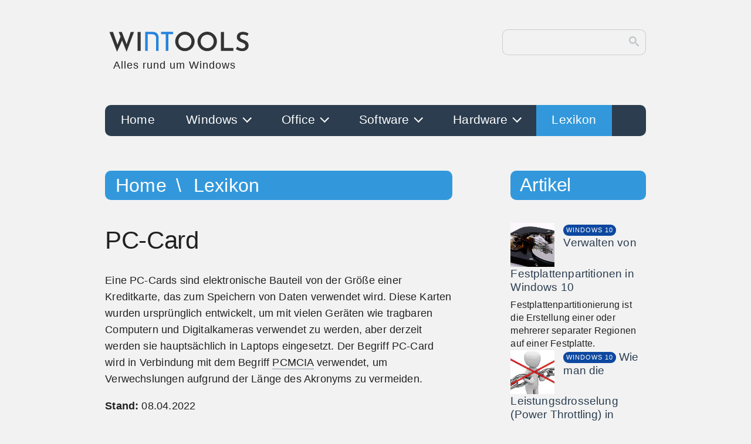

--- FILE ---
content_type: text/html; charset=UTF-8
request_url: https://www.win-tools.de/lexikon/pc-card
body_size: 8189
content:
	<!DOCTYPE html>
	<html lang="de">

	<head>
		<title>Lexikon PC-Card</title>
		<meta charset="UTF-8">
		<meta name="viewport" content="width=device-width, initial-scale=1.0">
		<meta name="robots" content="index, follow">
		<meta name="keywords" content="pc-card,elektronische,bauteil,speichern,daten ,lexikon">
		<meta name="description" content="Eine PC-Cards sind elektronische Bauteil von der Größe einer Kreditkarte, das zum Speichern von Daten verwendet wird">
		<meta name="msvalidate.01" content="087AC599C30977BBFBD9D5A0F076A5EB">
		<meta name="p:domain_verify" content="703d7310e6c80e5b127912650debfdb7"/>
		<link rel="apple-touch-icon" sizes="180x180" href="/apple-touch-icon.png">
		<link rel="icon" type="image/png" sizes="32x32" href="/favicon-32x32.png">
		<link rel="icon" type="image/png" sizes="16x16" href="/favicon-16x16.png">
		<link rel="manifest" href="/site.webmanifest">
		<link rel="canonical" href="https://www.win-tools.de/lexikon/pc-card">
		<link rel="shortcut icon" type="image/x-icon" href="/favicon.ico">
		<link rel="stylesheet" type="text/css" href="/assets/css/nav.css">
		<link rel="stylesheet" type="text/css" href="/assets/css/wintoolsd.css">
		<script async src="https://pagead2.googlesyndication.com/pagead/js/adsbygoogle.js?client=ca-pub-7594120874170837"
     crossorigin="anonymous"></script>
		<script type="application/ld+json">
			{
				"@context": "https://schema.org",
				"@type": "Article",
				"headline": "Lexikon PC-Card",
				"description": "Eine PC-Cards sind elektronische Bauteil von der Größe einer Kreditkarte, das zum Speichern von Daten verwendet wird",
				"url": "https://www.win-tools.de/lexikon/pc-card",
				"datePublished": "2012-12-03T15:18:37+0000",
				"dateModified": "2022-04-08T01:18:43+0000",
				"keywords": "pc-card,elektronische,bauteil,speichern,daten ,lexikon",
				"mainEntityOfPage": {
					"@type":"WebPage",
					"@id":"https://www.win-tools.de/lexikon/pc-card"
				},
				"isFamilyFriendly": "true",
				"author": {
					"url":  "https://www.win-tools.de/images/win-tools.png",
					"@type": "Organization",
					"name": "win-tools.de"
				},                
				"publisher": {
					"@type": "Organization",
					"name": "win-tools.de",
					"logo": {
						"@type": "ImageObject",
						"url":  "https://www.win-tools.de/images/win-tools.png",
						"width": "208",
						"height": "72"
					}
				}
			}		</script>
	</head>

	<body>
		<div id="container">
			<header id="top-header">
				<a href="/">
                    <svg xmlns="http://www.w3.org/2000/svg" viewBox="9.112 80.866 483.485 83.143" id="brand">
						<path d="M23.683 89.786h11.868l15.394 44.032-1.72-.688 12.04-30.788 4.73 13.846-17.286 38.786zm30.702 0h10.148l17.028 43.086-1.978-.344 14.104-42.742h10.922l-24.424 65.016zm61.906-.43h10.148v62.694h-10.148z" fill="#333" />
						<path d="M149.811 152.05h-8.46v-63h22.23q11.16 0 16.65 4.995 5.49 4.995 5.49 15.705v42.3h-8.46v-43.47q0-6.12-3.735-8.865-3.735-2.745-9.855-2.745h-13.86zm43.992-55.08v-7.92h39.6v7.92h-15.57v55.08h-8.46V96.97z" fill="#2483dc" />
						<path d="M240.393 120.746q0-6.45 2.494-12.255 2.494-5.805 6.88-10.234 4.386-4.429 10.191-7.009 5.805-2.58 12.341-2.58 6.622 0 12.427 2.58 5.805 2.58 10.277 7.009 4.472 4.429 6.966 10.234 2.494 5.805 2.494 12.255 0 6.708-2.494 12.47-2.494 5.762-6.966 10.191-4.472 4.429-10.277 6.88-5.805 2.451-12.427 2.451-6.536 0-12.341-2.451-5.805-2.451-10.191-6.794-4.386-4.343-6.88-10.191-2.494-5.848-2.494-12.556zm10.492.086q0 6.106 2.881 11.137 2.881 5.031 7.826 7.998 4.945 2.967 11.051 2.967 6.02 0 10.836-2.967 4.816-2.967 7.654-7.998 2.838-5.031 2.838-11.223 0-6.192-2.881-11.266-2.881-5.074-7.783-8.041-4.902-2.967-10.922-2.967-6.02 0-10.922 3.01-4.902 3.01-7.74 8.084-2.838 5.074-2.838 11.266zm63.026-.086q0-6.45 2.494-12.255 2.494-5.805 6.88-10.234 4.386-4.429 10.191-7.009 5.805-2.58 12.341-2.58 6.622 0 12.427 2.58 5.805 2.58 10.277 7.009 4.472 4.429 6.966 10.234 2.494 5.805 2.494 12.255 0 6.708-2.494 12.47-2.494 5.762-6.966 10.191-4.472 4.429-10.277 6.88-5.805 2.451-12.427 2.451-6.536 0-12.341-2.451-5.805-2.451-10.191-6.794-4.386-4.343-6.88-10.191-2.494-5.848-2.494-12.556zm10.492.086q0 6.106 2.881 11.137 2.881 5.031 7.826 7.998 4.945 2.967 11.051 2.967 6.02 0 10.836-2.967 4.816-2.967 7.654-7.998 2.838-5.031 2.838-11.223 0-6.192-2.881-11.266-2.881-5.074-7.783-8.041-4.902-2.967-10.922-2.967-6.02 0-10.922 3.01-4.902 3.01-7.74 8.084-2.838 5.074-2.838 11.266zm66.896-31.476h10.148v52.89h30.788v9.804h-40.936zm87.111 12.986q-3.44-1.806-7.181-3.053-3.741-1.247-7.181-1.247-4.644 0-7.31 2.021-2.666 2.021-2.666 5.719 0 2.494 1.849 4.386 1.849 1.892 4.773 3.354 2.924 1.462 6.192 2.666 3.784 1.376 7.353 3.483 3.569 2.107 5.848 5.676 2.279 3.569 2.279 9.503 0 4.902-2.494 8.987-2.494 4.085-7.138 6.493-4.644 2.408-11.352 2.408-5.762 0-11.223-1.849-5.461-1.849-9.761-4.773l4.558-7.998q3.096 2.322 7.439 3.999 4.343 1.677 8.041 1.677 2.752 0 5.332-.86 2.58-.86 4.3-2.838 1.72-1.978 1.72-5.246 0-2.58-1.505-4.472-1.505-1.892-3.956-3.268-2.451-1.376-5.289-2.494-2.924-1.118-5.977-2.494-3.053-1.376-5.633-3.397-2.58-2.021-4.214-4.988-1.634-2.967-1.634-7.181 0-5.246 2.408-9.073 2.408-3.827 6.708-6.02 4.3-2.193 9.804-2.451 6.708 0 11.395 1.634 4.687 1.634 8.299 3.87z" fill="#333" />
					</svg>
					<span id="noh1">Alles rund um Windows</span>                </a>
                <form id="search-form" role="search" accept-charset="utf-8" method="get" action="/suche/">
                    <input type="search" id="search-input" value="" name="s" autocomplete="off">
                    <button id="search-button">
                        <svg xmlns="http://www.w3.org/2000/svg" id="search-icon" viewBox="0 0 32 32">
                            <path d="M31.008 27.231l-7.58-6.447c-0.784-0.705-1.622-1.029-2.299-0.998 1.789-2.096 2.87-4.815 2.87-7.787 0-6.627-5.373-12-12-12s-12 5.373-12 12 5.373 12 12 12c2.972 0 5.691-1.081 7.787-2.87-0.031 0.677 0.293 1.515 0.998 2.299l6.447 7.58c1.104 1.226 2.907 1.33 4.007 0.23s0.997-2.903-0.23-4.007zM12 20c-4.418 0-8-3.582-8-8s3.582-8 8-8 8 3.582 8 8-3.582 8-8 8z"></path>
                        </svg>
                    </button>
                </form>
			</header>
			<nav>
				<div class="wrapper">
					<div class="overlay"></div>
					<div class="menu" id="menu">
						<div class="menu-mobile-header">
							<button type="button" class="menu-mobile-arrow">
								<svg width="30" height="30" viewBox="0 0 24 24" fill="none" stroke-width="2" stroke-linecap="butt" stroke-linejoin="round">
									<path d="M19 12H6M12 5l-7 7 7 7"></path>
								</svg>
							</button>
							<a href="#" class="menu-mobile-title"></a>
							<button type="button" class="menu-mobile-close">
								<svg width="30" height="30" viewBox="0 0 24 24" fill="none" stroke-width="2">
									<line x1="18" y1="6" x2="6" y2="18"></line>
									<line x1="6" y1="6" x2="18" y2="18"></line>
								</svg>
							</button>
						</div>
						<ul class="menu-section">
							<li class="menu-item "><a class="" href="https://www.win-tools.de/">Home</a></li><li class="menu-item-has-children "><a class="hidden-mobile" href="https://www.win-tools.de/windows">Windows <i class="arrow arrow-down"></i></a><span class="hidden-desktop">Windows <i class="arrow arrow-down"></i></span><div class="menu-subs menu-mega menu-column-4"><div class="list-item"><a href="https://www.win-tools.de/windows/windows-10" class="title">Windows 10</a><ul><li><a href="https://www.win-tools.de/windows-10/peripherie">Peripherie</a></li><li><a href="https://www.win-tools.de/windows-10/netzwerk">Netzwerk</a></li><li><a href="https://www.win-tools.de/windows-10/sicherheit">Sicherheit</a></li><li><a href="https://www.win-tools.de/windows-10/sonstiges">Sonstiges</a></li><li><a href="https://www.win-tools.de/windows-10/system">System</a></li></ul></div><div class="list-item"><a href="https://www.win-tools.de/windows/windows-11" class="title">Windows 11</a><ul><li><a href="https://www.win-tools.de/windows-11/system">System</a></li><li><a href="https://www.win-tools.de/windows-11/sonstiges">Sonstiges</a></li></ul></div><div class="list-item"><a href="https://www.win-tools.de/windows/windows-8" class="title">Windows 8</a><ul><li><a href="https://www.win-tools.de/windows-8/system">System</a></li><li><a href="https://www.win-tools.de/windows-8/sonstiges">Sonstiges</a></li></ul></div><div class="list-item"><a href="https://www.win-tools.de/windows/windows-all" class="title">Allgemein</a><ul><li><a href="https://www.win-tools.de/windows-all/system">System</a></li><li><a href="https://www.win-tools.de/windows-all/sonstiges">Sonstiges</a></li></ul></div></div></li><li class="menu-item-has-children "><a class="hidden-mobile" href="https://www.win-tools.de/office">Office <i class="arrow arrow-down"></i></a><span class="hidden-desktop">Office <i class="arrow arrow-down"></i></span><div class="menu-subs menu-mega menu-column-4"><div class="list-item"><a href="https://www.win-tools.de/office/word" class="title">Word</a><ul><li><a href="https://www.win-tools.de/word/tipps-tricks">Tipps & Tricks</a></li><li><a href="https://www.win-tools.de/word/sonstiges">Sonstiges</a></li></ul></div><div class="list-item"><a href="https://www.win-tools.de/office/excel" class="title">Excel</a><ul><li><a href="https://www.win-tools.de/excel/tipps-tricks">Tipps & Tricks</a></li><li><a href="https://www.win-tools.de/excel/sonstiges">Sonstiges</a></li></ul></div><div class="list-item"><a href="https://www.win-tools.de/office/outlook" class="title">Outlook</a><ul><li><a href="https://www.win-tools.de/outlook/sonstiges">Sonstiges</a></li></ul></div><div class="list-item"><a href="https://www.win-tools.de/office/powerpoint" class="title">Powerpoint</a></div><div class="list-item"><a href="https://www.win-tools.de/office/office-allgemein" class="title">Allgemein</a><ul><li><a href="https://www.win-tools.de/office-allgemein/sonstiges">Sonstiges</a></li></ul></div></div></li><li class="menu-item-has-children "><a class="hidden-mobile" href="https://www.win-tools.de/software">Software <i class="arrow arrow-down"></i></a><span class="hidden-desktop">Software <i class="arrow arrow-down"></i></span><div class="menu-subs menu-mega menu-column-4"><div class="list-item"><a href="https://www.win-tools.de/software/system-sicherheit" class="title">System & Sicherheit</a><ul><li><a href="https://www.win-tools.de/software/system">System</a></li><li><a href="https://www.win-tools.de/software/wiederherstellung">Wiederherstellung</a></li><li><a href="https://www.win-tools.de/software/synchronisation">Synchronisation</a></li><li><a href="https://www.win-tools.de/software/sicherheit">Sicherheit</a></li></ul></div><div class="list-item"><a href="https://www.win-tools.de/software/internet-email" class="title">Internet & E-Mail</a><ul><li><a href="https://www.win-tools.de/software/browser">Browser</a></li><li><a href="https://www.win-tools.de/software/messenger">Messenger</a></li><li><a href="https://www.win-tools.de/software/email-client">E-Mail Client</a></li></ul></div><div class="list-item"><a href="https://www.win-tools.de/software/audio-video" class="title">Audio & Video</a><ul><li><a href="https://www.win-tools.de/software/3d-audio">3D Audio</a></li></ul></div><div class="list-item"><a href="https://www.win-tools.de/software/sonstiges" class="title">Sonstiges</a><ul><li><a href="https://www.win-tools.de/software/computervirus">Computervirus</a></li><li><a href="https://www.win-tools.de/software/ocr">OCR</a></li><li><a href="https://www.win-tools.de/software/betriebssysteme">Betriebssysteme</a></li><li><a href="https://www.win-tools.de/software/ki">KI</a></li><li><a href="https://www.win-tools.de/software/bilder">Bilder</a></li><li><a href="https://www.win-tools.de/software/netzwerk">Netzwerk</a></li></ul></div></div></li><li class="menu-item-has-children "><a class="hidden-mobile" href="https://www.win-tools.de/hardware">Hardware <i class="arrow arrow-down"></i></a><span class="hidden-desktop">Hardware <i class="arrow arrow-down"></i></span><div class="menu-subs menu-mega menu-column-4"><div class="list-item"><a href="https://www.win-tools.de/hardware/komponenten" class="title">Komponenten</a><ul><li><a href="https://www.win-tools.de/hardware/arbeitsspeicher">Arbeitsspeicher</a></li><li><a href="https://www.win-tools.de/hardware/grafikkarte">Grafikkarte</a></li><li><a href="https://www.win-tools.de/hardware/soundkarte">Soundkarte</a></li><li><a href="https://www.win-tools.de/hardware/ssd">SSD / NVMe</a></li><li><a href="https://www.win-tools.de/hardware/festplatten">Festplatten</a></li><li><a href="https://www.win-tools.de/hardware/mainboard">Mainboard</a></li><li><a href="https://www.win-tools.de/hardware/modem">Modem</a></li><li><a href="https://www.win-tools.de/hardware/prozessor">Prozessor</a></li><li><a href="https://www.win-tools.de/hardware/speicher">Speicher</a></li><li><a href="https://www.win-tools.de/hardware/sonstiges">Sonstiges</a></li></ul></div><div class="list-item"><a href="https://www.win-tools.de/hardware/peripherie" class="title">Peripherie</a><ul><li><a href="https://www.win-tools.de/hardware/3d-drucker">3D Drucker</a></li><li><a href="https://www.win-tools.de/hardware/cloud">Cloud</a></li><li><a href="https://www.win-tools.de/hardware/laserdrucker">Laserdrucker</a></li><li><a href="https://www.win-tools.de/hardware/netzwerke">Netzwerke</a></li><li><a href="https://www.win-tools.de/hardware/router">Router</a></li><li><a href="https://www.win-tools.de/hardware/tintenstrahldrucker">Tintenstrahldrucker</a></li><li><a href="https://www.win-tools.de/hardware/usb">USB</a></li><li><a href="https://www.win-tools.de/hardware/voice-over-ip">Voice over IP</a></li><li><a href="https://www.win-tools.de/hardware/sonstiges">Sonstiges</a></li></ul></div><div class="list-item"><a href="https://www.win-tools.de/hardware/computer" class="title">Computer</a><ul><li><a href="https://www.win-tools.de/hardware/laptop-notebook">Laptop/Notebook</a></li><li><a href="https://www.win-tools.de/hardware/sonstiges">Sonstiges</a></li></ul></div></div></li><li class="menu-item mnactive"><a class="" href="https://www.win-tools.de/lexikon">Lexikon</a></li>						</ul>
					</div>
					<button type="button" class="menu-mobile-toggle" aria-label="Toggle Menu">
						<svg width="30" height="30" viewBox="0 0 24 24" fill="none" stroke="#fff" stroke-width="2">
							<line x1="3" y1="12" x2="21" y2="12"></line>
							<line x1="3" y1="6" x2="21" y2="6"></line>
							<line x1="3" y1="18" x2="21" y2="18"></line>
						</svg>
					</button>
				</div>
			</nav>
			<main>
				<section id="term_detail">
						<header class="header hdmain no-top-marg">
							<nav id="breadcrumb">
								<a href="/" title="home">Home</a>
								<a href="/lexikon" title="Lexikon Übersicht">Lexikon</a>
							</nav>
						</header>
						<h1>PC-Card</h1><p>Eine PC-Cards sind elektronische Bauteil von der Größe einer Kreditkarte, das zum Speichern von Daten verwendet wird. Diese Karten wurden ursprünglich entwickelt, um mit vielen Geräten wie tragbaren Computern und Digitalkameras verwendet zu werden, aber derzeit werden sie hauptsächlich in Laptops eingesetzt. Der Begriff PC-Card wird in Verbindung mit dem Begriff <a class="lexikon" title="Lexikon PCMCIA (Personal Computer Memory Card International Association)" href="/lexikon/pcmcia">PCMCIA</a> verwendet, um Verwechslungen aufgrund der Länge des Akronyms zu vermeiden.</p><p><strong>Stand:</strong> 08.04.2022</p><hr>
					</section>			</main>
			<aside>
				<header class="header hdmain no-top-marg">
	<h2 class="no-marg">Artikel</h2>
</header>
<section class="flex-50 col">
	
			<div class="row-sub">
				<figure>
					<img src="/images/artikel/windows-10/2020/windows-10-festplattenpartition-thn.webp" width="75" height="75" title="Verwalten von Festplattenpartitionen in Windows 10" alt="Verwalten von Festplattenpartitionen in Windows 10">
				</figure>
				<article>
					<header>
						<span class="tag hdwindows 10">windows 10</span>
						<a class="row-title" href="/windows-10/system/verwalten-festplattenpartitionen-windows-10" title="Verwalten von Festplattenpartitionen in Windows 10">Verwalten von Festplattenpartitionen in Windows 10</a>
					</header>
					<p>Festplattenpartitionierung ist die Erstellung einer oder mehrerer separater Regionen auf einer Festplatte.</p>
				</article>
			</div>
			<div class="row-sub">
				<figure>
					<img src="/images/artikel/windows-10/2022/konfigurieren-power-throttling-windows-10-thn.webp" width="75" height="75" title="Wie man die Leistungsdrosselung (Power Throttling) in Windows 10 aktiviert, deaktiviert und konfiguriert" alt="Wie man die Leistungsdrosselung (Power Throttling) in Windows 10 aktiviert, deaktiviert und konfiguriert">
				</figure>
				<article>
					<header>
						<span class="tag hdwindows 10">windows 10</span>
						<a class="row-title" href="/windows-10/system/konfigurieren-power-throttling-windows-10" title="Wie man die Leistungsdrosselung (Power Throttling) in Windows 10 aktiviert, deaktiviert und konfiguriert">Wie man die Leistungsdrosselung (Power Throttling) in Windows 10 aktiviert, deaktiviert und konfiguriert</a>
					</header>
					<p>Wir zeigen Ihnen, wie Sie die Leistungsdrosselung (Power Throttling) in Windows 10 aktivieren oder deaktivieren.</p>
				</article>
			</div>
			<div class="row-sub">
				<figure>
					<img src="/images/artikel/windows-10/2020/probleme-tastatur-maus-thn.webp" width="75" height="75" title="Probleme mit Windows 10-Tastatur oder Maus beheben" alt="Probleme mit Windows 10-Tastatur oder Maus beheben">
				</figure>
				<article>
					<header>
						<span class="tag hdwindows 10">windows 10</span>
						<a class="row-title" href="/windows-10/system/probleme-windows-10-tastatur-maus" title="Probleme mit Windows 10-Tastatur oder Maus beheben">Probleme mit Windows 10-Tastatur oder Maus beheben</a>
					</header>
					<p>Fehlfunktionen von Tastatur und Maus sind keine Seltenheit, besonders bei häufiger Nutzung.</p>
				</article>
			</div>
			<div class="row-sub">
				<figure>
					<img src="/images/artikel/windows-11/2022/windows-11-7-gruende-upgrade-thn.webp" width="75" height="75" title="Windows 11-Funktionen: Die 7 besten Gründe für ein Upgrade" alt="Windows 11-Funktionen: Die 7 besten Gründe für ein Upgrade">
				</figure>
				<article>
					<header>
						<span class="tag hdwindows 11">windows 11</span>
						<a class="row-title" href="/windows-11/sonstiges/windows-11-funktionen-7-besten-gruende-upgrade" title="Die besten 7 Gründe für ein Upgrade auf Windows 11">Die besten 7 Gründe für ein Upgrade auf Windows 11</a>
					</header>
					<p>Windows 11 ist kein radikales Upgrade, aber es bringt eine Reihe von Änderungen in allen Bereichen.</p>
				</article>
			</div>
			<div class="row-sub">
				<figure>
					<img src="/images/artikel/windows-8/2014/windows8-1-update-thn.webp" width="75" height="75" title="Update ab sofort kostenlos verfügbar" alt="Update ab sofort kostenlos verfügbar">
				</figure>
				<article>
					<header>
						<span class="tag hdwindows 8">windows 8</span>
						<a class="row-title" href="/windows-8/system/update-kostenlos-verfuegbar-1" title="Windows 8.1-Update ab sofort kostenlos verfügbar">Windows 8.1-Update ab sofort kostenlos verfügbar</a>
					</header>
					<p>Microsoft hat Windows 8.1 -Update 1- zum Download bereitgestellt.</p>
				</article>
			</div>
			<div class="row-sub">
				<figure>
					<img src="/images/artikel/windows-10/2020/windows-10-upgrade-32-64-bit-thn.webp" width="75" height="75" title="Wie Sie Windows 10 von 32-Bit auf 64-Bit aktualisieren" alt="Wie Sie Windows 10 von 32-Bit auf 64-Bit aktualisieren">
				</figure>
				<article>
					<header>
						<span class="tag hdwindows 10">windows 10</span>
						<a class="row-title" href="/windows-10/system/windows-10-32-bit-64-bit-upgraden" title="Wie Sie Windows 10 von 32-Bit auf 64-Bit upgraden">Wie Sie Windows 10 von 32-Bit auf 64-Bit upgraden</a>
					</header>
					<p>Windows 10 ist sowohl als 32-Bit- als auch als 64-Bit-Version erhältlich.</p>
				</article>
			</div>
			<div class="row-sub">
				<figure>
					<img src="/images/artikel/windows-11/2024/windows-11-passwort-eingabetaste-thn.webp" width="75" height="75" title="Wie Sie Ihr Windows 11-Passwort ohne Eingabetaste verwenden" alt="Wie Sie Ihr Windows 11-Passwort ohne Eingabetaste verwenden">
				</figure>
				<article>
					<header>
						<span class="tag hdwindows 11">windows 11</span>
						<a class="row-title" href="/windows-11/system/windows-11-passwort-eingabetaste" title="Wie Sie Ihr Windows 11-Passwort ohne Eingabetaste verwenden">Wie Sie Ihr Windows 11-Passwort ohne Eingabetaste verwenden</a>
					</header>
					<p>Einfachere und schnellere Anmeldealternativen für Windows 11.</p>
				</article>
			</div>
			<div class="row-sub">
				<figure>
					<img src="/images/artikel/windows-11/2025/aktualisieren-windows-11-thn.webp" width="75" height="75" title="So aktualisieren Sie Windows 11" alt="So aktualisieren Sie Windows 11">
				</figure>
				<article>
					<header>
						<span class="tag hdwindows 11">windows 11</span>
						<a class="row-title" href="/windows-11/system/aktualisieren-windows-11" title="So aktualisieren Sie Windows 11">So aktualisieren Sie Windows 11</a>
					</header>
					<p>Die Aktualisierung Ihres Windows 11-Betriebssystems ist von entscheidender Bedeutung, um eine optimale Leistung, Sicherheit und Nutzung der neuesten Funktionen zu gewährleisten.</p>
				</article>
			</div>
			<div class="row-sub">
				<figure>
					<img src="/images/artikel/hardware/2020/wifi-802-11ax-thn.webp" width="75" height="75" title="802.11ax bringt Vorteile für Wi-Fi-Netzwerke in Unternehmen" alt="802.11ax bringt Vorteile für Wi-Fi-Netzwerke in Unternehmen">
				</figure>
				<article>
					<header>
						<span class="tag hdhardware">hardware</span>
						<a class="row-title" href="/hardware/netzwerke/802-11ax-vorteile-wifi-netzwerke" title="802.11ax bringt Vorteile für Wi-Fi-Netzwerke in Unternehmen">802.11ax bringt Vorteile für Wi-Fi-Netzwerke in Unternehmen</a>
					</header>
					<p>Die Vorteile von 802.11ax - dem kommenden Funkstandard - gelten als beeindruckend. </p>
				</article>
			</div>
			<div class="row-sub">
				<figure>
					<img src="/images/artikel/windows-all/2026/versteckte-windows-ordner-bereinigen-thn.webp" width="75" height="75" title="Dieser versteckte Windows-Ordner kann immer größer werden – hier erfahren Sie, wie Sie ihn sicher bereinigen" alt="Dieser versteckte Windows-Ordner kann immer größer werden – hier erfahren Sie, wie Sie ihn sicher bereinigen">
				</figure>
				<article>
					<header>
						<span class="tag hdwindows all">windows all</span>
						<a class="row-title" href="/windows-all/system/versteckt-windows-ordner-bereinigen" title="Dieser versteckte Windows-Ordner kann immer größer werden – hier erfahren Sie, wie Sie ihn sicher bereinigen">Dieser versteckte Windows-Ordner kann immer größer werden – hier erfahren Sie, wie Sie ihn sicher bereinigen</a>
					</header>
					<p>Ihr PC verfügt über einen Ordner, der unbemerkt Speicherplatz beansprucht.</p>
				</article>
			</div>
			<div class="row-sub">
				<figure>
					<img src="/images/artikel/windows-10/2017/sicherung-dateien-thn.webp" width="75" height="75" title="Sicherung Ihrer Dateien" alt="Speichermedium">
				</figure>
				<article>
					<header>
						<span class="tag hdwindows 10">windows 10</span>
						<a class="row-title" href="/windows-10/system/sicherung-dateien" title="Sicherung Ihrer Dateien">Sicherung Ihrer Dateien</a>
					</header>
					<p>Die Festplatte Ihres Computer könnte jederzeit ausfallen oder ein Softwarefehler Ihre Dateien löschen oder zerstören.</p>
				</article>
			</div>
			<div class="row-sub">
				<figure>
					<img src="/images/artikel/windows-10/2020/chrome-remote-desktop-thn.webp" width="75" height="75" title="Streamen von Windows 10 auf Chromebook-, MacBook- und Linux-Geräte mit Chrome Remote Desktop" alt="Streamen von Windows 10 auf Chromebook-, MacBook- und Linux-Geräte mit Chrome Remote Desktop">
				</figure>
				<article>
					<header>
						<span class="tag hdwindows 10">windows 10</span>
						<a class="row-title" href="/windows-10/sonstiges/chrome-remote-desktop-streamen-windows-10-chromebook-macbook-linux" title="Windows 10 auf Chromebook-, MacBook- und Linux-Geräte mit Chrome Remote Desktop streamen">Windows 10 auf Chromebook-, MacBook- und Linux-Geräte mit Chrome Remote Desktop streamen</a>
					</header>
					<p>Mit Chrome Remote Desktop können Sie Ihren Windows-PC über das Internet auf Ihr Chromebook, MacBook, Linux-Gerät oder ein anderes Telefon oder Tablet streamen.</p>
				</article>
			</div>
			<div class="row-sub">
				<figure>
					<img src="/images/artikel/windows-10/2020/windows-10-chkdsk-thn.webp" width="75" height="75" title="Wie Sie geplante Chkdsk-Operationen in Windows 10 abbrechen" alt="Wie Sie geplante Chkdsk-Operationen in Windows 10 abbrechen">
				</figure>
				<article>
					<header>
						<span class="tag hdwindows 10">windows 10</span>
						<a class="row-title" href="/windows-10/system/geplante-chkdsk-operationen-windows-10-abbrechen" title="Wie Sie geplante Chkdsk-Operationen in Windows 10 abbrechen">Wie Sie geplante Chkdsk-Operationen in Windows 10 abbrechen</a>
					</header>
					<p>Chkdsk ist ein Windows-Dienstprogramm zur Reparatur von Fehlern auf Festplatten.</p>
				</article>
			</div>
			<div class="row-sub">
				<figure>
					<img src="/images/artikel/windows-all/2020/windows-home-vs-pro-thn.webp" width="75" height="75" title="Windows 10 Home vs. Pro: Ist ein Upgrade sinnvoll?" alt="Windows 10 Home vs. Pro: Ist ein Upgrade sinnvoll?">
				</figure>
				<article>
					<header>
						<span class="tag hdwindows all">windows all</span>
						<a class="row-title" href="/windows-all/system/windows-10-home-vs-pro-upgrade-sinnvoll" title="Windows 10 Home vs. Pro: Ist ein Upgrade sinnvoll?">Windows 10 Home vs. Pro: Ist ein Upgrade sinnvoll?</a>
					</header>
					<p>Windows 10 Home und Windows 10 Pro. Worin bestehen nun die Unterschiede?</p>
				</article>
			</div>
			<div class="row-sub">
				<figure>
					<img src="/images/artikel/windows-10/2020/eingabeaufforderung-shutdown.webp" width="75" height="75" title="Windows 10 über die Eingabeaufforderung beenden" alt="Windows 10 über die Eingabeaufforderung beenden">
				</figure>
				<article>
					<header>
						<span class="tag hdwindows 10">windows 10</span>
						<a class="row-title" href="/windows-10/sonstiges/windows-10-eingabeaufforderung-beenden" title="Windows 10 über die Eingabeaufforderung beenden">Windows 10 über die Eingabeaufforderung beenden</a>
					</header>
					<p>Die Nutzung der Eingabeaufforderung zum Ausschalten Ihres Windows 10-PC bietet viele Möglichkeiten.</p>
				</article>
			</div>
			<div class="row-sub">
				<figure>
					<img src="/images/artikel/windows-all/2022/verschluesseln-powershell-skripten-thn.webp" width="75" height="75" title="Verschlüsseln von PowerShell-Skripten" alt="Verschlüsseln von PowerShell-Skripten">
				</figure>
				<article>
					<header>
						<span class="tag hdwindows all">windows all</span>
						<a class="row-title" href="/windows-all/sonstiges/verschluesseln-powershell-skripten" title="So verschlüsseln Sie PowerShell-Skripte">So verschlüsseln Sie PowerShell-Skripte</a>
					</header>
					<p>Schützen Sie Ihre sensiblen PowerShell-Skripte, indem Sie sie verschlüsseln.</p>
				</article>
			</div>
			<div class="row-sub">
				<figure>
					<img src="/images/artikel/software/2025/google-chrome-passwoerter-windows-hello-thn.webp" width="75" height="75" title="So schützen Sie Google Chrome-Passwörter mit Windows Hello" alt="So schützen Sie Google Chrome-Passwörter mit Windows Hello">
				</figure>
				<article>
					<header>
						<span class="tag hdsoftware">software</span>
						<a class="row-title" href="/software/browser/google-chrome-passwoerter-windows-hello" title="So schützen Sie Google Chrome-Passwörter mit Windows Hello">So schützen Sie Google Chrome-Passwörter mit Windows Hello</a>
					</header>
					<p>Um sicherzustellen, dass nur Sie auf Ihre Passwörter zugreifen können, ist die Integration von Windows Hello in Google Chrome ist eine gute Lösung.</p>
				</article>
			</div>
			<div class="row-sub">
				<figure>
					<img src="/images/artikel/software/2022/geschichte-computervirus-thn.webp" width="75" height="75" title="Geschichte der Computerviren" alt="Geschichte der Computerviren">
				</figure>
				<article>
					<header>
						<span class="tag hdsoftware">software</span>
						<a class="row-title" href="/software/computervirus/geschichte-computerviren" title="Die 10 bekanntesten Computerviren der letzten Jahre">Die 10 bekanntesten Computerviren der letzten Jahre</a>
					</header>
					<p>Ein Computervirus ist ein bösartiger Code, der so konzipiert ist, dass er sich selbst repliziert, wenn er in eine beliebige Computerumgebung eingeschleust wird.</p>
				</article>
			</div>
			<div class="row-sub">
				<figure>
					<img src="/images/artikel/windows-10/2021/windows-10-datei-explorer-thn.webp" width="75" height="75" title="Windows 10: So verwenden Sie den Datei-Explorer" alt="Windows 10: So verwenden Sie den Datei-Explorer">
				</figure>
				<article>
					<header>
						<span class="tag hdwindows 10">windows 10</span>
						<a class="row-title" href="/windows-10/sonstiges/windows-10-verwenden-datei-explorer" title="Windows 10: So verwenden Sie den Datei-Explorer">Windows 10: So verwenden Sie den Datei-Explorer</a>
					</header>
					<p>Hier stellen wir Ihnen die Verbesserungen des allgemeinen Dateibrowsers von Windows 10 vor.</p>
				</article>
			</div></section>
<section id="lexicon">
	<header class="header hdmain no-marg">
		<h2 class="no-marg">Lexikon</h2>
	</header>
	<table class="dictionary">
		<tbody>
			<tr>
				<td><a href="/lexikon/0-9" title="Lexikon Anfangszahlen von 0-9">0-9</a></td>
				<td><a href="/lexikon/a" title="Lexikon Anfangsbuchstabe A">A</a></td>
				<td><a href="/lexikon/b" title="Lexikon Anfangsbuchstabe B">B</a></td>
				<td><a href="/lexikon/c" title="Lexikon Anfangsbuchstabe C">C</a></td>
				<td><a href="/lexikon/d" title="Lexikon Anfangsbuchstabe D">D</a></td>
				<td><a href="/lexikon/e" title="Lexikon Anfangsbuchstabe E">E</a></td>
				<td><a href="/lexikon/f" title="Lexikon Anfangsbuchstabe F">F</a></td>
			</tr>
			<tr>
				<td><a href="/lexikon/g" title="Lexikon Anfangsbuchstabe G">G</a></td>
				<td><a href="/lexikon/h" title="Lexikon Anfangsbuchstabe H">H</a></td>
				<td><a href="/lexikon/i" title="Lexikon Anfangsbuchstabe I">I</a></td>
				<td><a href="/lexikon/j" title="Lexikon Anfangsbuchstabe J">J</a></td>
				<td><a href="/lexikon/k" title="Lexikon Anfangsbuchstabe K">K</a></td>
				<td><a href="/lexikon/l" title="Lexikon Anfangsbuchstabe L">L</a></td>
				<td><a href="/lexikon/m" title="Lexikon Anfangsbuchstabe M">M</a></td>
			</tr>
			<tr>
				<td><a href="/lexikon/n" title="Lexikon Anfangsbuchstabe N">N</a></td>
				<td><a href="/lexikon/o" title="Lexikon Anfangsbuchstabe O">O</a></td>
				<td><a href="/lexikon/p" title="Lexikon Anfangsbuchstabe P">P</a></td>
				<td><a href="/lexikon/q" title="Lexikon Anfangsbuchstabe Q">Q</a></td>
				<td><a href="/lexikon/r" title="Lexikon Anfangsbuchstabe R">R</a></td>
				<td><a href="/lexikon/s" title="Lexikon Anfangsbuchstabe S">S</a></td>
				<td><a href="/lexikon/t" title="Lexikon Anfangsbuchstabe T">T</a></td>
			</tr>
			<tr>
				<td><a href="/lexikon/u" title="Lexikon Anfangsbuchstabe U">U</a></td>
				<td><a href="/lexikon/v" title="Lexikon Anfangsbuchstabe V">V</a></td>
				<td><a href="/lexikon/w" title="Lexikon Anfangsbuchstabe W">W</a></td>
				<td><a href="/lexikon/x" title="Lexikon Anfangsbuchstabe X">X</a></td>
				<td><a href="/lexikon/y" title="Lexikon Anfangsbuchstabe Y">Y</a></td>
				<td><a href="/lexikon/z" title="Lexikon Anfangsbuchstabe Z">Z</a></td>
				<td><a href="/lexikon/andere" title="Lexikon Anfangsbuchstabe Andere">#</a></td>
			</tr>
		</tbody>
	</table>
</section>
<!-- section>
	<header class="header hdmain rs-marg-btm">
		<h2>Akronyme</h2>
	</header>
	<table id="acronyms">
		<tbody>
			<tr>
				<td>0-9</a></td>
				<td><a href="../../akronym/a" title="Akronym Anfangsbuchstabe A">A</a></td>
				<td>B</td>
				<td>C</td>
				<td>D</td>
				<td>E</td>
				<td>F</td>
			</tr>
			<tr>
				<td>G</td>
				<td>H</td>
				<td>I</td>
				<td>J</td>
				<td>K</td>
				<td>L</td>
				<td>M</td>
			</tr>
			<tr>
				<td>N</td>
				<td>O</td>
				<td>P</td>
				<td>Q</td>
				<td>R</td>
				<td>S</td>
				<td>T</td>
			</tr>
			<tr>
				<td>U</td>
				<td>V</td>
				<td>W</td>
				<td>X</td>
				<td>Y</td>
				<td>Z</td>
				<td>#</td>
			</tr>
		</tbody>
	</table>
</section -->			</aside>
			<aside id="infobar">
				<section class="row">
					<article class="flex-50">
						<header class="header hddarken">
							<h2 class="no-marg">Beliebte Themen</h2>
						</header>
						<div class="tagcloud">
							<a href="../windows/windows-all" class="hdwindows">Windows Allgemein</a>
							<a href="../windows/windows-8" class="hdwindows">Windows 8</a>
							<a href="../windows/windows-10" class="hdwindows">Windows 10</a>
							<a href="../software" class="hdsoftware">Software</a>
							<a href="../hardware" class="hdhardware">Hardware</a>
							<a href="../office" class="hdoffice">Office</a>
						</div>
					</article>
					<article class="flex-50">
						<header class="header hddarken">
							<h2 class="no-marg">Share</h2>
						</header>
						<div class="row gap-1">
							<a href="https://www.facebook.com/share.php?u=https://www.win-tools.de/&title=Alles%20rund%20um%20Windows,%20Software%20und%20Hardware" class="social" rel="nofollow">
								<svg xmlns="http://www.w3.org/2000/svg" viewBox="0 0 72 72" fill-rule="evenodd" width="45" height="45">
									<rect height="72" rx="15.191" width="72" fill="#4267b2" />
									<path d="M60.464 13.417v9.31l-5.526.014c-4.331 0-5.166 2.058-5.166 5.065v6.663H60.09l-1.338 10.419h-8.98V72H39.01V44.889H30V34.47h9.01v-7.684C39.01 17.864 44.448 13 52.42 13c3.8 0 7.08.288 8.044.417z" fill="#fff" />
								</svg>
							</a>
							<!-- a href="https://twitter.com/home?status=Alles%20rund%20um%20Windows,%20Software%20und%20Hardware+https://www.win-tools.de" class="social" rel="nofollow">
								<svg xmlns="http://www.w3.org/2000/svg" viewBox="0 0 72 72" fill-rule="evenodd" width="45" height="45">
									<rect height="72" rx="15.191" width="72" fill="#1da1f2" />
									<path d="M55.359 26.043c.622 13.851-9.706 29.295-27.991 29.295-5.561 0-10.737-1.631-15.095-4.425 5.223.615 10.439-.833 14.579-4.079-4.309-.079-7.946-2.926-9.199-6.838 1.543.295 3.061.209 4.447-.168-4.737-.953-8.005-5.219-7.899-9.781 1.328.738 2.847 1.181 4.462 1.231a9.86 9.86 0 0 1-3.048-13.147c4.856 5.958 12.112 9.878 20.297 10.29-1.435-6.161 3.237-12.093 9.593-12.093a9.83 9.83 0 0 1 7.188 3.109 19.68 19.68 0 0 0 6.253-2.389c-.735 2.3-2.296 4.231-4.33 5.448 1.992-.237 3.89-.767 5.657-1.55-1.32 1.975-2.99 3.709-4.914 5.097" fill="#fff" />
								</svg>
							</a -->
							<a href="https://www.linkedin.com/shareArticle?url=https://www.win-tools.de" class="social" rel="nofollow">
								<svg xmlns="http://www.w3.org/2000/svg" viewBox="0 0 72 72" fill-rule="evenodd" width="45" height="45">
									<rect height="72" rx="15.191" width="72" fill="#0a66c2" />
									<path d="M63.391 62.061H52.707V43.863c0-4.989-1.896-7.778-5.845-7.778-4.296 0-6.541 2.902-6.541 7.778v18.198H30.024V27.394h10.297v4.67s3.096-5.729 10.453-5.729 12.617 4.49 12.617 13.777v21.949zM17.74 22.855c-3.507 0-6.349-2.864-6.349-6.397s2.842-6.397 6.349-6.397 6.348 2.864 6.348 6.397-2.84 6.397-6.348 6.397zm-5.316 39.206H23.16V27.394H12.424v34.667z" fill="#fff" />
								</svg>
							</a>
							<a href="mailto:kontakt@win-tools.de" class="social">
								<svg xmlns="http://www.w3.org/2000/svg" viewBox="0 0 72 72" fill-rule="evenodd" width="45" height="45">
									<rect height="72" rx="15.191" width="72" fill="#2c3e50" />
									<path d="M18.537 25.44v20.385c0 1.109.811 2.008 1.93 2.008h31.814c1.117 0 1.93-.909 1.93-2.008V25.44c0-1.217-.727-2.162-1.93-2.162H20.467c-1.25 0-1.93.968-1.93 2.162m2.933 1.776c0-.492.297-.773.772-.773.294 0 11.855 7.326 12.555 7.755l1.809 1.126c.574-.385 1.15-.713 1.744-1.112l12.309-7.769c.476 0 .772.281.772.773 0 .52-1.002 1.037-1.655 1.435-4.1 2.499-8.199 5.223-12.259 7.815-.237.161-.696.503-1.04.451-.383-.059-12.147-7.617-14.287-8.876-.322-.189-.72-.362-.72-.825" fill="#fff" />
								</svg>
							</a>
						</div>
					</article>
					<article class="flex-50">
						<header class="header hddarken">
							<h2 class="no-marg">Links</h2>
						</header>
						<ul>
							<li><a href="https://www.freepik.com" class="external" rel="nofollow" title="Designed by rawpixel.com / Freepik">Designed by rawpixel.com / Freepik</a></li>
							<li><a href="https://www.freepik.com/vectors/technology" class="external" rel="nofollow" title="Technology vector created by starline - www.freepik.com">Technology vector created by starline - www.freepik.com</a>
							</li>
						</ul>
					</article>
					<!-- article class="flex-50">
				<header class="header hddarken">
					<h2 class="no-marg">Partner</h2>
				</header>
			</!-->
				</section>
			</aside>
			<footer class="row pad-top-bot">
				<p>© 1996 - 2026 win-tools.de</p>
				<nav id="footer-nav">
					<ul>
						<li><a class="ctlink" href="../impressum">Impressum</a></li>
						<li><a class="ctlink" href="../datenschutz">Datenschutz</a></li>
						<!-- li><a href="../kontakt">Kontakt</a></li -->
					</ul>
				</nav>
			</footer>
		</div>
		<a id="topBtn" href="#" title="Back to top"></a>
		<script defer src="/assets/js/script.js"></script>
	</body>

	</html>


--- FILE ---
content_type: text/html; charset=utf-8
request_url: https://www.google.com/recaptcha/api2/aframe
body_size: 266
content:
<!DOCTYPE HTML><html><head><meta http-equiv="content-type" content="text/html; charset=UTF-8"></head><body><script nonce="MWsMZAntfxHc40R1vuQvQg">/** Anti-fraud and anti-abuse applications only. See google.com/recaptcha */ try{var clients={'sodar':'https://pagead2.googlesyndication.com/pagead/sodar?'};window.addEventListener("message",function(a){try{if(a.source===window.parent){var b=JSON.parse(a.data);var c=clients[b['id']];if(c){var d=document.createElement('img');d.src=c+b['params']+'&rc='+(localStorage.getItem("rc::a")?sessionStorage.getItem("rc::b"):"");window.document.body.appendChild(d);sessionStorage.setItem("rc::e",parseInt(sessionStorage.getItem("rc::e")||0)+1);localStorage.setItem("rc::h",'1768767603675');}}}catch(b){}});window.parent.postMessage("_grecaptcha_ready", "*");}catch(b){}</script></body></html>

--- FILE ---
content_type: text/javascript
request_url: https://www.win-tools.de/assets/js/script.js
body_size: 684
content:
const menu = document.querySelector('.menu');
const menuSection = menu.querySelector('.menu-section');
const menuArrow = menu.querySelector('.menu-mobile-arrow');
const menuClosed = menu.querySelector('.menu-mobile-close');
const menuToggle = document.querySelector('.menu-mobile-toggle');
const menuOverlay = document.querySelector('.overlay');
const backToTopBtn = document.getElementById('topBtn');
let subMenu;

menuSection.addEventListener('click', (e) => {
	if (!menu.classList.contains('active')) {
		return;
	}
	if (e.target.closest('.menu-item-has-children')) {
		const hasChildren = e.target.closest('.menu-item-has-children');
		showSubMenu(hasChildren);
	}
});

menuArrow.addEventListener('click', () => {
	hideSubMenu();
});

menuToggle.addEventListener('click', () => {
	toggleMenu();
});

menuClosed.addEventListener('click', () => {
	toggleMenu();
});

menuOverlay.addEventListener('click', () => {
	toggleMenu();
});

// Show & Hide Toggle Menu Function
function toggleMenu() {
	menu.classList.toggle('active');
	menuOverlay.classList.toggle('active');
}

// Show the Mobile Side Menu Function
function showSubMenu(hasChildren) {
	subMenu = hasChildren.querySelector('.menu-subs');
	subMenu.classList.add('active');
	subMenu.style.animation = 'slideLeft 0.5s ease';
	const menuTitle = hasChildren.querySelector('i').parentNode.childNodes[0].textContent;
	menu.querySelector('.menu-mobile-title').innerHTML = menuTitle;
	menu.querySelector('.menu-mobile-header').classList.add('active');
}

// Hide the Mobile Side Menu Function
function hideSubMenu() {
	subMenu.style.animation = 'slideRight 0.5s ease';
	setTimeout(() => {
		subMenu.classList.remove('active');
	}, 300);

	menu.querySelector('.menu-mobile-title').innerHTML = '';
	menu.querySelector('.menu-mobile-header').classList.remove('active');
}

// Windows Screen Resizes Function
window.onresize = function () {
	if (this.innerWidth > 991) {
		if (menu.classList.contains('active')) {
			toggleMenu();
		}
	}
}

window.onscroll = function () {
	scrollFunction()
};

function scrollFunction() {

	if (document.body.scrollTop > 20 || document.documentElement.scrollTop > 20) {
		backToTopBtn.classList.add('show');
	} else {
		backToTopBtn.classList.remove('show');
	}
}

function scrollToTop() {
	document.body.scrollTop = 0;
	document.documentElement.scrollTop = 0;
}

// Statistic
var _paq = window._paq || [];
/* tracker methods like "setCustomDimension" should be called before "trackPageView" */
_paq.push(['trackPageView']);
_paq.push(['enableLinkTracking']);
(function () {
	var u = "//www.win-tools.de/stat/";
	_paq.push(['setTrackerUrl', u + 'matomo.php']);
	_paq.push(['setSiteId', '1']);
	var d = document,
		g = d.createElement('script'),
		s = d.getElementsByTagName('script')[0];
	g.type = 'text/javascript';
	g.async = true;
	g.defer = true;
	g.src = u + 'matomo.js';
	s.parentNode.insertBefore(g, s);
})();
